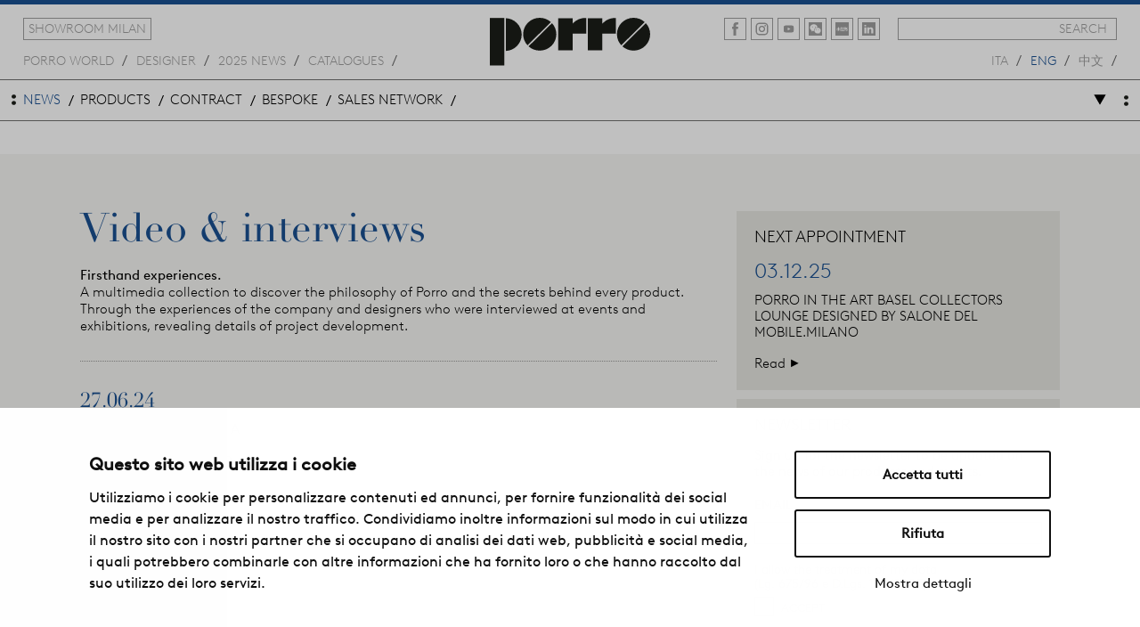

--- FILE ---
content_type: text/html; charset=UTF-8
request_url: https://www.porro.com/en/news/video%2B%26amp%3B%2Binterviews/5/
body_size: 21861
content:
<!DOCTYPE html><html lang="en">
		<head>

		<script 
			id="Cookiebot" 
			src="https://consent.cookiebot.com/uc.js" 
			data-cbid="7af991f2-489b-40a8-a751-84595795ea27" 
			data-blockingmode="auto" 
			type="text/javascript"
		></script>

		<meta charset="UTF-8">
		<meta http-equiv="Content-Type" content="text/html">
		<title>Porro Spa | Firsthand experiences</title>
		<meta name="description" content="A multimedia collection to discover the philosophy of Porro and the secrets behind every product." />
		<meta name="keywords" content="multimedia collection, discover, philosophy, secrets behind." />

		<!-- Open Graph protocol -->
		<meta property="og:title" content="Porro Spa | Firsthand experiences" />
		<meta property="og:url" content="https://www.porro.com/en/news/video%2B%26amp%3B%2Binterviews/5//" />
		<meta property="og:description" content="A multimedia collection to discover the philosophy of Porro and the secrets behind every product." />
		
		<meta property="og:site_name" content="porro.com">

		<!-- Twitter optimization -->
		<meta name="twitter:description" value="A multimedia collection to discover the philosophy of Porro and the secrets behind every product."/>

		
		<link rel="shortcut icon" href="https://www.porro.com/favicon.ico">

		<meta name="viewport" content="width=device-width, initial-scale=1.0, maximum-scale=1.0" />

		
		<!-- Stylecheets  -->
		<link href='/common/css/style.min.css?version=1.96' rel='stylesheet'>
		<!-- Javascript  -->
		<script type='text/javascript' src='/common/js/settings.min.js?version=1.11'></script>
		<!-- Google tag (gtag.js) -->
		<script async src="https://www.googletagmanager.com/gtag/js?id=G-JJY9MTY9B3"></script>
		<script>
		window.dataLayer = window.dataLayer || [];
		function gtag(){dataLayer.push(arguments);}
		gtag('js', new Date());

		gtag('config', 'G-JJY9MTY9B3');
		</script>
		<!-- End Google tag -->

		
		<!-- Microsoft Clarity -->
		<script type="text/javascript" data-cookieconsent="statistiche">
			(function(c,l,a,r,i,t,y){
				c[a]=c[a]||function(){(c[a].q=c[a].q||[]).push(arguments)};
				t=l.createElement(r);t.async=1;t.src="https://www.clarity.ms/tag/"+i;
				y=l.getElementsByTagName(r)[0];y.parentNode.insertBefore(t,y);
			})(window, document, "clarity", "script", "jceckz6oue");
		</script>
		<!-- End Microsoft Clarity -->


		</head>

		<body>
	    	
		 
		<div class="fixed">
		
				<header id="header">
			<div class="header-wrap-left">
				<ul class="header-button">
					<!--li><a href="https://itunes.apple.com/it/app/porro/id598582013?mt=8"  target="_blank">download porro app</a></li-->
					<li><a href="https://showroom.porro.com/" target="_blank">showroom milan</a></li>
				</ul>
			</div> <!-- fine wrap-left -->
			<div class="header-wrap-right">
				<div class="wrap-search">
					<form action="/ricerca-nel-sito.php" method="post" name="cercanelsitoform" id="cercanelsitoform" >
					<input type="text" name="cercanelsitotext" id="cercanelsitotext" style="margin:5px"/>
					<a href="javascript: submitform('cercanelsitoform')">search</a>
					</form>
				</div>
				<ul class="social">
					<li class="fb"><a href="https://www.facebook.com/porroitalia" target="_blank"></a></li>
					<li class="ins"><a href="https://www.instagram.com/porroofficial/" target="_blank"></a></li>
					<li class="yt"><a href="https://www.youtube.com/user/Porroitalia" target="_blank"></a></li>
					<li class="wc"><a href="https://mp.weixin.qq.com/s/nSyuTClMFWRH4YmUzpHnKQ" target="_blank"></a></li>
					<li class="rb"><a href="https://www.xiaohongshu.com/user/profile/63b3e4ff0000000027037890?xhsshare=CopyLink&appuid=5dcb575a000000000100533b&apptime=1690533605" target="_blank"></a></li>
					<li class="lin"><a href="https://it.linkedin.com/company/porro-spa" target="_blank"></a></li>
					<!--li class="tw"><a href="#"></a></li>
					<li class="pin"><a href="#"></a></li>
					<li class="gp"><a href="#"></a></li-->
				</ul>
			</div> <!-- fine wrap-right -->
			<a class="logo" href="/en"><img src="/common/img/logo-porro.svg" /></a>
			<nav id="secondary-nav">
				<ul ><li class='mondo'><a  href="/en/porro+world" >Porro world</a></li><li class='mondo'><a  href="/en/designer" >designer</a></li><li class='mondo'><a  href="/en/2025+news" >2025 news</a></li><li class='mondo'><a  href="/en/catalogues" >catalogues</a></li></ul>			</nav>
			<nav id="lang-nav">
				<ul>
					<li><a  href="/it" >ita</a></li>
					<li><a class='sel' href="/en" >eng</a></li>
					<li><a  href="/zh" >中文</a></li>
				</ul>
			</nav>
			<div class="clear"></div>
		</header>
		<nav id="main-nav">
			<span class="left"></span>
			<div class="button"></div>
			<div class="wrap-nav">
				<ul ><li class='dropdown'><a  href="" class='sel'>news</a><ul class='sub-menu'><li ><a  href="/en/news/events" >events</a></li><li ><a  href="/en/news/project+%26+set+up" >project & set up</a></li><li ><a  href="/en/news/diary" >diary</a></li><li ><a  href="/en/news/press+review" >press review</a></li><li ><a  href="/en/news/web+review" >web review</a></li><li ><a  href="/en/news/video+%26amp%3B+interviews" class='sel'>video &amp; interviews</a></li><li ><a  href="/en/news/newsletter" >newsletter</a></li><li ><a  href="/en/news/virtual+tour" >virtual tour</a></li></ul></li><li class='dropdown'><a  href="" >products</a><ul class='sub-menu'><li ><a  href="/en/products/all+products" >all products</a></li><li class='dropdown'><a  href="" >systems</a><ul class='sub-menu'><li ><a  href="/en/products/systems/all+systems" >All systems</a></li><li ><a  href="/en/products/systems/storage+closets" >Storage Closets</a></li><li ><a  href="/en/products/systems/modern+cabinet+collection" >Modern cabinet collection</a></li><li ><a  href="/en/products/systems/system+modular+collection" >System modular collection</a></li><li ><a  href="/en/products/systems/system+ht+modular+collection" >System HT modular collection</a></li><li ><a  href="/en/products/systems/boutique+mast+system" >Boutique Mast System</a></li><li ><a  href="/en/products/systems/glide+partition" >Glide partition</a></li><li ><a  href="/en/products/systems/covering+systems" >Covering systems</a></li></ul></li><li class='dropdown'><a  href="" >collections</a><ul class='sub-menu'><li ><a  href="/en/products/collections/all+collections" >All collections</a></li><li ><a  href="/en/products/collections/beds" >Beds</a></li><li ><a  href="/en/products/collections/containers" >Containers</a></li><li ><a  href="/en/products/collections/bookshelves" >Bookshelves</a></li><li ><a  href="/en/products/collections/chairs" >Chairs</a></li><li ><a  href="/en/products/collections/sofas+and+armchairs" >Sofas and Armchairs</a></li><li ><a  href="/en/products/collections/tables" >Tables</a></li><li ><a  href="/en/products/collections/complements" >Complements</a></li><li ><a  href="/en/products/collections/accessories" >Accessories</a></li></ul></li></ul></li><li class='dropdown'><a  href="" >contract</a><ul class='sub-menu'><li ><a  href="/en/contract/all+contract" >all contract</a></li><li ><a  href="/en/contract/restaurant%2C+bar%2C+hotel" >Restaurant, Bar, Hotel</a></li><li ><a  href="/en/contract/residential+buildings" >Residential Buildings</a></li><li ><a  href="/en/contract/museums+-+institutions" >museums - Institutions</a></li><li ><a  href="/en/contract/office" >office</a></li><li ><a  href="/en/contract/showroom+and+shops" >Showroom and shops</a></li><li ><a  href="/en/contract/private+houses" >Private Houses</a></li></ul></li><li class='dropdown'><a  href="" >bespoke</a><ul class='sub-menu'><li ><a  href="/en/bespoke/experience" >experience</a></li><li ><a  href="/en/bespoke/surfaces" >surfaces</a></li><li ><a  href="/en/bespoke/mood" >mood</a></li><li ><a  href="/en/bespoke/personalization" >personalization</a></li><li ><a  href="/en/bespoke/request+for+appointment" >request for appointment</a></li></ul></li><li class='dropdown'><a  href="" >sales network</a><ul class='sub-menu'><li ><a  href="/en/sales+network/store" >store</a></li><li ><a  href="/en/sales+network/agents" >agents</a></li></ul></li><li class='mondo'><a  href="/en/porro+world" >Porro world</a></li><li class='mondo'><a  href="/en/designer" >designer</a></li><li class='mondo'><a  href="/en/2025+news" >2025 news</a></li><li class='mondo'><a  href="/en/catalogues" >catalogues</a></li></ul>			</div> <!-- fine wrap-nav-->
			<span class="right"></span>
			<div class="clear"></div>
			<div class="search-area">
				<div class="wrap-search">
					<form action="/ricerca-nel-sito.php" method="post" name="cercanelsitoformmobile" id="cercanelsitoformmobile" >
					<input type="text" name="cercanelsitotext" id="cercanelsitotext" style="margin:5px"/>
					<a href="javascript: submitform('cercanelsitoformmobile')">search</a>
					</form>
				</div>
			</div>
			<div class="clear"></div>
		</nav>
		<div class="clear"></div>
		</div> <!-- fine fixed -->
		<header id="mobile-header">
			<a class="logo"  href="/en"><img src="/common/img/logo-porro.svg" /></a>
		</header>
		<nav id="mobile-main-nav"></nav>
		<div class="clear"></div>
			<div class="slider slider-main">
				</div> <!-- fine slider -->
			<section id="section" class="interno news">
			<div class="wrap-section">
				<div class="main-content">
					<h3>Video &amp; interviews</h3>
					<div class="wrap-info" id="initnews">
						<div class="text">
							<div class="more-txt-en">
								<p><strong>Firsthand experiences.</strong> <br />A multimedia collection to discover the philosophy of Porro and the secrets behind every product. Through the experiences of the company and designers who were interviewed at events and exhibitions, revealing details of project development.								</p>
							</div>
							<div class="clear"></div>
						</div>
						<!-- fine text -->
						<div class="clear"></div>
					</div>
					<!-- fine wrap-info -->
					<div class="divider"></div>
											<div class="wrap-box-news">
															<a href="/en/news/video%2B%26amp%3B%2Binterviews/lezioni+di+design+2024+-+a+journey+to+discover+the+collaboration+between+porro+and+piero+lissoni/100"  class="box-news box-news-due">
									<div class="wrap-img">
										<div class="img">
											<div class="altezza">
												<div class="hover">
													<span></span>
												</div>
												<img src="https://img.youtube.com/vi/oolZtzmOIQY/hqdefault.jpg"
													alt="Porro - Lezioni di Design 2024 - A journey to discover the collaboration between Porro and Piero Lissoni" />
											</div>
											<!-- fine altezza -->
										</div>
										<!-- fine img -->
									</div> <!-- fine wrap-img -->
									<div class="wrap-info-news">
										<h4 class="data">27.06.24</h4>
										<p>Lezioni di Design 2024 - A journey to discover the collaboration between Porro and Piero Lissoni</p>
									</div> <!-- fine wrap-info-news -->
									<div class="news-button">
										Enter <span>></span>
									</div>
									<div class="clear"></div>
								</a><!-- fine-box-news -->
															<a href="/en/news/video%2B%26amp%3B%2Binterviews/porro+collection+2024+-+christophe+pillet+interview/99"  class="box-news box-news-uno">
									<div class="wrap-img">
										<div class="img">
											<div class="altezza">
												<div class="hover">
													<span></span>
												</div>
												<img src="https://img.youtube.com/vi/KMQIkoCFqbE/hqdefault.jpg"
													alt="Porro - PORRO COLLECTION 2024 / Christophe Pillet Interview" />
											</div>
											<!-- fine altezza -->
										</div>
										<!-- fine img -->
									</div> <!-- fine wrap-img -->
									<div class="wrap-info-news">
										<h4 class="data">05.06.24</h4>
										<p>PORRO COLLECTION 2024 / Christophe Pillet Interview</p>
									</div> <!-- fine wrap-info-news -->
									<div class="news-button">
										Enter <span>></span>
									</div>
									<div class="clear"></div>
								</a><!-- fine-box-news -->
															<a href="/en/news/video%2B%26amp%3B%2Binterviews/table+ventiquattro%2C+3d+motion+graphics+by+%40lissonigraphx/98"  class="box-news box-news-due">
									<div class="wrap-img">
										<div class="img">
											<div class="altezza">
												<div class="hover">
													<span></span>
												</div>
												<img src="https://img.youtube.com/vi/c7Xf7iCoO6I/hqdefault.jpg"
													alt="Porro - Table Ventiquattro, 3D motion graphics by @LissoniGraphx" />
											</div>
											<!-- fine altezza -->
										</div>
										<!-- fine img -->
									</div> <!-- fine wrap-img -->
									<div class="wrap-info-news">
										<h4 class="data">24.05.24</h4>
										<p>Table Ventiquattro, 3D motion graphics by @LissoniGraphx</p>
									</div> <!-- fine wrap-info-news -->
									<div class="news-button">
										Enter <span>></span>
									</div>
									<div class="clear"></div>
								</a><!-- fine-box-news -->
															<a href="/en/news/video%2B%26amp%3B%2Binterviews/porro+%40+fuorisalone+2024/97"  class="box-news box-news-uno">
									<div class="wrap-img">
										<div class="img">
											<div class="altezza">
												<div class="hover">
													<span></span>
												</div>
												<img src="https://img.youtube.com/vi/a0YRjFn70TQ/hqdefault.jpg"
													alt="Porro - PORRO @ FUORISALONE 2024" />
											</div>
											<!-- fine altezza -->
										</div>
										<!-- fine img -->
									</div> <!-- fine wrap-img -->
									<div class="wrap-info-news">
										<h4 class="data">26.04.24</h4>
										<p>PORRO @ FUORISALONE 2024</p>
									</div> <!-- fine wrap-info-news -->
									<div class="news-button">
										Enter <span>></span>
									</div>
									<div class="clear"></div>
								</a><!-- fine-box-news -->
															<a href="/en/news/video%2B%26amp%3B%2Binterviews/porro+%40+salone+del+mobile.milano+2024/96"  class="box-news box-news-due">
									<div class="wrap-img">
										<div class="img">
											<div class="altezza">
												<div class="hover">
													<span></span>
												</div>
												<img src="https://img.youtube.com/vi/5IV2oMKL2QM/hqdefault.jpg"
													alt="Porro - PORRO @ SALONE DEL MOBILE.MILANO 2024" />
											</div>
											<!-- fine altezza -->
										</div>
										<!-- fine img -->
									</div> <!-- fine wrap-img -->
									<div class="wrap-info-news">
										<h4 class="data">24.04.24</h4>
										<p>PORRO @ SALONE DEL MOBILE.MILANO 2024</p>
									</div> <!-- fine wrap-info-news -->
									<div class="news-button">
										Enter <span>></span>
									</div>
									<div class="clear"></div>
								</a><!-- fine-box-news -->
													</div>
						<div class="clear"></div>

						<!-- fine wrap-box-news -->
						<div class="divider"></div>
						<div class="pagination">
							<p>
								Archive:
							</p>
									<ul>
					<li>
				<a  href="/en/news/video%2B%26amp%3B%2Binterviews/3#initnews">3</a>
			</li>
					<li>
				<a  href="/en/news/video%2B%26amp%3B%2Binterviews/4#initnews">4</a>
			</li>
					<li>
				<a class='sel' href="/en/news/video%2B%26amp%3B%2Binterviews/5#initnews">5</a>
			</li>
					<li>
				<a  href="/en/news/video%2B%26amp%3B%2Binterviews/6#initnews">6</a>
			</li>
					<li>
				<a  href="/en/news/video%2B%26amp%3B%2Binterviews/7#initnews">7</a>
			</li>
					<li>
				<a  href="/en/news/video%2B%26amp%3B%2Binterviews/8#initnews">8</a>
			</li>
				</ul>
								</div>
						<!-- fine pagination -->
									</div>
				<!-- fine main-content -->
				<aside id="aside" class="aside-altezza">
							<div class="wrap-aside">
			<a href="/en/news/diary" class="box-appuntamenti">
				<h3>Next appointment</h3>
				<p class="data">03.12.25</p>
				<p>PORRO IN THE ART BASEL COLLECTORS LOUNGE DESIGNED BY SALONE DEL MOBILE.MILANO&nbsp;</p>
				<div class="go-button">
					Read <span>></span>
				</div>
			</a><!-- fine box appuntamenti -->
		</div>
		<!-- fine wrap aside -->
							<div class="divider"></div>
							<div class="wrap-aside">
		<style type="text/css">
			.hidefieldform {display: none;}
		</style>
		<script src="/common/js2/checkfield-newsletter.js"></script>
		<div class="box-newsletter">
			<h3>Newsletter</h3>
			<p>Sign up for the newsletter to be updated on the news of our products and events.</p>
			<form action="https://a0g2h1.mailupclient.com/frontend/subscribe.aspx" name="iscrizionenewsletter" id="iscrizionenewsletter" >
				<p class="label">Email</p>
				<div class="wrap-input">
					<input id="email" name="email" required="required" type="email" />
				</div>
				<p class="error hidefieldform" id="lbreqemail">Required field</p>
				<p class="note">I allow the treatment of my data <br/>(Lg. 675/96 e D.Lgs. 198/2003)</p>
				<div class="checkbox" style="margin-top:5px; height:20px;">
					<input id="check1" type="radio" name="txtprivacy" value="1">
					<label for="check1">Accept</label>
				</div>
				<!-- fine checkbox -->
				<p class="error hidefieldform" id="lbreqtxtprivacy">Mandatory consent</p>
				<input type="hidden" name="group" value="12">
				<input type="hidden" name="list" value="2">
				<!--button type="submit" name="submit" value="true" >
				Iscriviti
				</button-->
				<a onclick="submitNewsletterIscrizioneMailUP('iscrizionenewsletter');return false;" href="#"  class="go-button">Sign up <span>></span></a>
			</form>
		</div>
		<!-- fine box newsletter -->
		</div>
		<!-- fine wrap aside -->
					</aside>
				<div class="clear"></div>
			</div>
			<!-- fine wrap-section -->
		</section>
				<footer id="footer">
    		<span class="left"></span>
    		<nav id="footer-nav">
    			<ul>
    				<li class="lang-nav-footer"><h6>Change language</h6>
    					<ul>
							<li><a  href="/it" >italiano</a></li>
							<li><a class='sel' href="/en" >english</a></li>
							<li><a  href="/zh" >中文</a></li>
    					</ul>
    				</li>
    				<li class="lang-nav-footer"><h6>social</h6>
    					<ul>
							<li><a target="blank" href="https://www.facebook.com/porroitalia" >Facebook</a></li>
							<li><a target="blank" href="https://www.instagram.com/porroofficial/" >Instagram</a></li>
							<li><a target="blank" href="https://www.youtube.com/user/Porroitalia">Youtube</a></li>
							<li><a target="blank" href="https://mp.weixin.qq.com/s/nSyuTClMFWRH4YmUzpHnKQ">WeChat</a></li>
							<li><a target="blank" href="https://www.xiaohongshu.com/user/profile/63b3e4ff0000000027037890?xhsshare=CopyLink&appuid=5dcb575a000000000100533b&apptime=1690533605">RED</a></li>
    					</ul>
    				</li>
    				<li><h6>Company</h6>
    					<ul>
    						<li><a href="/en/corporate+data" class="various" >Corporate Data</a></li>
							<li><a href="/UPLOAD/politicaaziendale/Mod 27 Politica aziendale Porro ENG_2026.pdf" target="_blank" class="various" >Corporate policy</a></li>
    						<li><a href="/en/press+office">Press office</a></li>
    						<li><a href="javascript:void(0)">P.IVA 00197440134</a></li>
		    			</ul>
    				</li>
    				<li><h6>Contacts</h6>
    					<ul>
    						<li><a href="/en/info">Information request</a></li>
    						<li><a href="/en/work+with+us">Work with us</a></li>
							<li><a href="/en/bespoke/request+for+appointment">Request for appointment</a></li>
    					</ul>
    				</li>
    				<li><h6>Download</h6>
    					<ul>
		    				<li><a href="/en/architects+area+registration">Architects Area</a></li>
		    				<li><a href="/en/catalogues">Catalogues</a></li>
		    			</ul>
    				</li>
    				<li><h6>Member Area</h6>
    					<ul>
		    				<li><a href="https://crm.porro.com/crm/" target="_blank">Member</a></li>
		    				<li><a href="/en/new+member">New member</a></li>
		    			</ul>
    				</li>
    				<li><h6>Legal Area</h6>
    					<ul class="sub-menu">
    						<li><a href="/en/privacy+policy">Privacy policy</a></li>
    						<li><a href="/en/cookie+policy">Cookie policy</a></li>
							<li><a href="https://porro.segnalazioni.net/en" target="_blank">Whistleblowing</a></li>
							<li><a href="/en/gender+equality">Gender equality</a></li>
    						<li><a href="javascript:void(0)">@Porro 2022</a></li>
		    			</ul>
    				</li>
    			</ul>
    			<div class="clear"></div>
    		</nav>
    		<nav id="mobile-footer-nav"></nav>
    		<span class="right"></span>
    		<div class="clear"></div>
    	</footer>
						<!-- Facebook Pixel Code -->
		<script>
		  !function(f,b,e,v,n,t,s)
		  {if(f.fbq)return;n=f.fbq=function(){n.callMethod?
		  n.callMethod.apply(n,arguments):n.queue.push(arguments)};
		  if(!f._fbq)f._fbq=n;n.push=n;n.loaded=!0;n.version='2.0';
		  n.queue=[];t=b.createElement(e);t.async=!0;
		  t.src=v;s=b.getElementsByTagName(e)[0];
		  s.parentNode.insertBefore(t,s)}(window, document,'script',
		  'https://connect.facebook.net/en_US/fbevents.js');
		  fbq('init', '393887631057633');
		  fbq('track', 'PageView');
		</script>
		<noscript><img height="1" width="1" style="display:none" src="https://www.facebook.com/tr?id=393887631057633&ev=PageView&noscript=1"/></noscript>
		<!-- End Facebook Pixel Code -->
				    <script src="/common/js2/js-varie.js"></script>
	    <!-- Initialize Swiper -->
		<script>
		var Swiper1 = new Swiper('.swiper1', {
	      autoplay:4000,
	      loop:true,
	      speed: 1200,
	      pagination: '.swiper-pagination',
		  paginationClickable: true,
		  nextButton: '.swiper-button-next',
		  prevButton: '.swiper-button-prev',
		  effect:'fade',
	   });
	   	   </script>

		
		
	
	</body></html>
		

--- FILE ---
content_type: image/svg+xml
request_url: https://www.porro.com/common/img/logo-porro.svg
body_size: 1966
content:
<?xml version="1.0" encoding="utf-8"?>
<!-- Generator: Adobe Illustrator 16.0.0, SVG Export Plug-In . SVG Version: 6.00 Build 0)  -->
<!DOCTYPE svg PUBLIC "-//W3C//DTD SVG 1.1//EN" "http://www.w3.org/Graphics/SVG/1.1/DTD/svg11.dtd">
<svg version="1.1" id="Livello_1" xmlns="http://www.w3.org/2000/svg" xmlns:xlink="http://www.w3.org/1999/xlink" x="0px" y="0px"
	 width="999.529px" height="301.718px" viewBox="0 0 999.529 301.718" enable-background="new 0 0 999.529 301.718"
	 xml:space="preserve">
<path fill="#1B1D18" d="M387.514,33.69L241.267,179.944c18.404,16.822,42.907,27.086,69.822,27.086
	c57.16,0,103.509-46.354,103.509-103.514C414.598,76.608,404.33,52.094,387.514,33.69"/>
<path fill="#1B1D18" d="M311.091,0c-57.165,0-103.564,46.326-103.564,103.514c0,26.908,10.314,51.416,27.139,69.82l146.242-146.25
	C362.507,10.264,337.999,0,311.091,0"/>
<path fill="#1B1D18" d="M972.4,33.69L826.162,179.944c18.408,16.822,42.925,27.086,69.828,27.086
	c57.161,0,103.539-46.354,103.539-103.514C999.529,76.608,989.223,52.094,972.4,33.69"/>
<path fill="#1B1D18" d="M895.99,0c-57.173,0-103.559,46.326-103.559,103.514c0,26.908,10.314,51.416,27.13,69.82l146.23-146.25
	C947.414,10.264,922.901,0,895.99,0"/>
<path fill="#1B1D18" d="M168.184,32.515C149.138,13.498,124.545,3.434,99.625,2.307v206.82c24.919-1.1,49.512-11.166,68.558-30.204
	C208.614,138.497,208.614,72.939,168.184,32.515"/>
<rect y="0.995" fill="#1B1D18" width="90.221" height="300.723"/>
<path fill="#1B1D18" d="M521.646,31.067c-1.99,1.961-3.809,3.979-5.612,6.057V2.554h-90.219v202.999h90.219V99.599h84.661V0.93
	C572.297-0.678,543.354,9.363,521.646,31.067"/>
<path fill="#1B1D18" d="M707.24,31.067c-1.994,1.961-3.805,3.979-5.569,6.057V2.554h-90.223v202.999h90.223V99.599h84.611V0.93
	C757.881-0.678,728.945,9.363,707.24,31.067"/>
</svg>


--- FILE ---
content_type: application/javascript
request_url: https://www.porro.com/common/js2/checkfield-newsletter.js
body_size: 5345
content:

function submitNewsletterIscrizione(dove) {
        var counterror = 0;                      
		// array inserire solo campi di controllo obbligatori
		var checkfieldlist = ["email","privacy"];
		var arrayLength = checkfieldlist.length;
		for (var i = 0; i < arrayLength; i++) {// cliclo l'array dei campi per il controllo
	    	if (checkfieldlist[i]=="email"){ //per il campo email con il controllo di lunghezza e presenza chiocciola
					 	if ($("#txtemail").val() != '') {
		                	var filtroemail = /^([a-zA-Z0-9_\.\-])+\@(([a-zA-Z0-9\-]{2,})+\.)+([a-zA-Z0-9]{2,})+$/;
			                if (filtroemail.test($("#txtemail").val())) {
			                    $("#lbreqtxtemail").addClass('hidefieldform');
			                } else {
			                    $("#lbreqtxtemail").removeClass('hidefieldform');
			                    counterror += 1;
			                }
			            } else {
			                    $("#lbreqtxtemail").removeClass('hidefieldform');
			                    counterror += 1;
			            }
			 } else if (checkfieldlist[i]=="privacy"){ // per il campo privacy radio
			            if ($("input:radio[name=txtprivacy]:checked").val() != "0" && $("input:radio[name=txtprivacy]:checked").val() != undefined) {
			                $("#lbreqtxtprivacy").addClass('hidefieldform');
			            } else {
			                $("#lbreqtxtprivacy").removeClass('hidefieldform');
			                counterror += 1;
			            }
			 } else {  //per i restanti campi vari inseriti nell'array
				    	var sharpvar="#txt"+checkfieldlist[i];
				    	var sharplbreqvar="#lbreqtxt"+checkfieldlist[i];
						if ($(sharpvar).val() == '') {
						    $(sharplbreqvar).removeClass('hidefieldform');
						    counterror += 1;
						} else {
						    $(sharplbreqvar).addClass('hidefieldform');
						}
			}	
			
				
		}  
					  
        if (counterror == 0) {
    		  if (window.XMLHttpRequest) {
			    // code for IE7+, Firefox, Chrome, Opera, Safari
			    xmlhttp=new XMLHttpRequest();
			  } else {  // code for IE6, IE5
			    xmlhttp=new ActiveXObject("Microsoft.XMLHTTP");
			  }
			  
			  xmlhttp.onreadystatechange=function() {
			    if (xmlhttp.readyState==4 && xmlhttp.status==200) {
			      document.getElementById(dove).innerHTML=xmlhttp.responseText;
			    }
			  }

			  xmlhttp.open("GET","/newsletter-iscrizione.php?op=iscrizione&email="+$('#txtemail').val(),true);
			  xmlhttp.send();


        } else {
            return false;
        }
}


function submitNewsletterIscrizioneMailUP(dove) {
        var counterror = 0;                      
		// array inserire solo campi di controllo obbligatori
		var checkfieldlist = ["email","privacy"];
		var arrayLength = checkfieldlist.length;
		for (var i = 0; i < arrayLength; i++) {// cliclo l'array dei campi per il controllo
	    	if (checkfieldlist[i]=="email"){ //per il campo email con il controllo di lunghezza e presenza chiocciola
					 	if ($("#email").val() != '') {
		                	var filtroemail = /^([a-zA-Z0-9_\.\-])+\@(([a-zA-Z0-9\-]{2,})+\.)+([a-zA-Z0-9]{2,})+$/;
			                if (filtroemail.test($("#email").val())) {
			                    $("#lbreqemail").addClass('hidefieldform');
			                } else {
			                    $("#lbreqemail").removeClass('hidefieldform');
			                    counterror += 1;
			                }
			            } else {
			                    $("#lbreqemail").removeClass('hidefieldform');
			                    counterror += 1;
			            }
			 } else if (checkfieldlist[i]=="privacy"){ // per il campo privacy radio
			            if ($("input:radio[name=txtprivacy]:checked").val() != "0" && $("input:radio[name=txtprivacy]:checked").val() != undefined) {
			                $("#lbreqtxtprivacy").addClass('hidefieldform');
			            } else {
			                $("#lbreqtxtprivacy").removeClass('hidefieldform');
			                counterror += 1;
			            }
			 } 	
		}  
        
        if (counterror == 0) {
             document.forms[dove].submit();
        } else {
            return false;
        }
}

function checkradio(f, v, d) {
    if (d == "") {
        if ($("input:radio[name="+f+"]:checked").val() != "undefined") {
            $("#lbreq"+f).addClass('hidefieldform');
        } else {
            $("#lbreq"+f).removeClass('hidefieldform');
        }
    } else {
        if ($("input:radio[name="+f+"]:checked").val() == d) {
            $("#lbreq"+f).addClass('hidefieldform');
        } else {

            $("#lbreq"+f).removeClass('hidefieldform');
        }
    }
}



function checkemail(f, v, d) {
    if ($("#"+f).val() != '' &&  $("#"+f).val() != d) {
        var filtroemail = /^([a-zA-Z0-9_\.\-])+\@(([a-zA-Z0-9\-]{2,})+\.)+([a-zA-Z0-9]{2,})+$/;
        if (filtroemail.test($("#"+f).val())) {
            $("#lbreq"+f).addClass('hidefieldform');
		} else {
            $("#lbreq"+f).removeClass('hidefieldform');
        }
    } else {
            $("#lbreq"+f).removeClass('hidefieldform');
    }
};



--- FILE ---
content_type: image/svg+xml
request_url: https://www.porro.com/common/img/piu-nero.svg
body_size: 867
content:
<?xml version="1.0" encoding="utf-8"?>
<!-- Generator: Adobe Illustrator 16.0.0, SVG Export Plug-In . SVG Version: 6.00 Build 0)  -->
<!DOCTYPE svg PUBLIC "-//W3C//DTD SVG 1.1//EN" "http://www.w3.org/Graphics/SVG/1.1/DTD/svg11.dtd">
<svg version="1.1" id="Livello_1" xmlns="http://www.w3.org/2000/svg" xmlns:xlink="http://www.w3.org/1999/xlink" x="0px" y="0px"
	 width="500px" height="500px" viewBox="0 0 500 500" enable-background="new 0 0 500 500" xml:space="preserve">
<polygon points="239.675,259.295 2.123,259.295 2.123,240.706 239.675,240.706 239.675,2.115 260.33,2.115 260.33,240.706 
	497.877,240.706 497.877,259.295 260.33,259.295 260.33,497.885 239.675,497.885 "/>
</svg>


--- FILE ---
content_type: image/svg+xml
request_url: https://www.porro.com/common/img/slash.svg
body_size: 882
content:
<?xml version="1.0" encoding="utf-8"?>
<!-- Generator: Adobe Illustrator 16.0.0, SVG Export Plug-In . SVG Version: 6.00 Build 0)  -->
<!DOCTYPE svg PUBLIC "-//W3C//DTD SVG 1.1//EN" "http://www.w3.org/Graphics/SVG/1.1/DTD/svg11.dtd">
<svg version="1.1" id="Livello_1" xmlns="http://www.w3.org/2000/svg" xmlns:xlink="http://www.w3.org/1999/xlink" x="0px" y="0px"
	 width="8.369px" height="17.062px" viewBox="0 0 8.369 17.062" enable-background="new 0 0 8.369 17.062" xml:space="preserve">
<g>
	<path d="M1.609,16.901c-0.023,0.069-0.161,0.161-0.23,0.161H0.252c-0.207,0-0.299-0.161-0.23-0.345L6.76,0.161
		C6.783,0.092,6.921,0,6.99,0h1.127c0.207,0,0.299,0.138,0.23,0.345L1.609,16.901z"/>
</g>
</svg>
